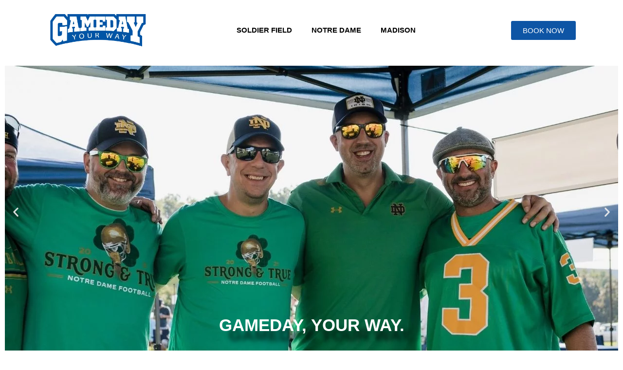

--- FILE ---
content_type: text/css; charset=utf-8
request_url: https://gamedayyourway.com/wp-content/uploads/elementor/css/post-6.css?ver=1757723205
body_size: 1111
content:
.elementor-kit-6{--e-global-color-primary:#0E2340;--e-global-color-secondary:#0E55A5;--e-global-color-text:#000000;--e-global-color-accent:#0E55A5;--e-global-color-8e3b9ca:#C99700;--e-global-color-72d9914:#C5050C;--e-global-color-03b65bf:#4E2A84;--e-global-color-b0ecd98:#E9522E;--e-global-color-b622bc0:#F6F5F6;--e-global-color-f5084de:#990000;--e-global-color-02ca6ce:#C8C8C8;--e-global-color-837bf62:#4E4F51;--e-global-color-853301c:#062340;--e-global-color-1eda427:#0B162A;--e-global-color-5135bc2:#FFFFFF;--e-global-typography-primary-font-family:"Lato";--e-global-typography-primary-font-weight:600;--e-global-typography-secondary-font-family:"Lato";--e-global-typography-secondary-font-weight:400;--e-global-typography-text-font-family:"Roboto";--e-global-typography-text-font-weight:400;--e-global-typography-accent-font-family:"Roboto";--e-global-typography-accent-font-weight:500;--e-global-typography-12fd738-font-family:"Alfa Slab One";font-family:var( --e-global-typography-primary-font-family ), Sans-serif;font-weight:var( --e-global-typography-primary-font-weight );}.elementor-kit-6 e-page-transition{background-color:#FFBC7D;}.elementor-kit-6 h1{font-family:"Alfa Slab One", Sans-serif;font-weight:400;text-transform:uppercase;}.elementor-kit-6 h2{font-family:"Alfa Slab One", Sans-serif;text-transform:uppercase;}.elementor-kit-6 h3{font-family:"Alfa Slab One", Sans-serif;text-transform:uppercase;}.elementor-kit-6 h4{font-family:"Alfa Slab One", Sans-serif;text-transform:uppercase;}.elementor-kit-6 h5{font-family:"Alfa Slab One", Sans-serif;text-transform:uppercase;}.elementor-kit-6 h6{font-family:"Alfa Slab One", Sans-serif;text-transform:uppercase;}.elementor-kit-6 button,.elementor-kit-6 input[type="button"],.elementor-kit-6 input[type="submit"],.elementor-kit-6 .elementor-button{font-family:"Lato", Sans-serif;font-weight:400;text-transform:uppercase;}.elementor-section.elementor-section-boxed > .elementor-container{max-width:1140px;}.e-con{--container-max-width:1140px;}.elementor-widget:not(:last-child){margin-block-end:20px;}.elementor-element{--widgets-spacing:20px 20px;--widgets-spacing-row:20px;--widgets-spacing-column:20px;}{}h1.entry-title{display:var(--page-title-display);}@media(max-width:1024px){.elementor-section.elementor-section-boxed > .elementor-container{max-width:1024px;}.e-con{--container-max-width:1024px;}}@media(max-width:767px){.elementor-section.elementor-section-boxed > .elementor-container{max-width:767px;}.e-con{--container-max-width:767px;}}/* Start custom CSS */@media screen and (max-width: 740px) {
    #main .ha-tabs>.ha-tabs__nav {
        display: block;
    }
    #main .ha-tabs>.ha-tabs__nav:before {
        content: "Choose Your Game and Ticket Type";
        text-align: center;
        display: block;
        color: black;
        font-weight: 700;
        font-size: 16px;
        margin-bottom: 10px;
        border-bottom: 1px solid #ccc;
        padding: 0px 0px 10px;
        line-height: 1;
    }
    
    #main .ha-tabs>.ha-tabs__nav .ha-tab__title {
        margin: 0px;
        padding: 10px;
        font-size: 16px;
    }
    #main .ha-tabs>.ha-tabs__nav .ha-tab__title .ha-tab__title-text br {
        display: none;
    }
    #main .ha-tabs__content > .ha-tab__title {
        display: none;
    }
}
/* Force-hide any horizontal (desktop) navs on small screens */
@media (max-width: 1024px) {
  /* Elementor desktop menu layouts */
  .elementor-nav-menu--layout-horizontal,
  /* Common theme desktop menus */
  .main-header .main-navigation,
  .site-header .main-navigation,
  .ast-desktop .main-header-bar .main-header-menu,
  .generatepress .main-navigation,
  .menu--desktop,
  .header__nav--desktop {
    display: none;
  }
}

/* Ensure the mobile menu/drawer sits on top of everything */
.elementor-menu-toggle,
.elementor-nav-menu--dropdown,
.elementor-nav-menu__container,
.elementor-motion-effects-element,
.mobile-menu,
.offcanvas,
.menu-overlay {
  position: relative;
  z-index: 9999;
}

/* Prevent hidden-on-mobile items from reappearing if a plugin clones headers */
@media (max-width: 1024px) {
  .elementor-hidden-tablet,
  .elementor-hidden-phone {
    display: none;
    visibility: hidden;
  }
}/* End custom CSS */

--- FILE ---
content_type: text/css; charset=utf-8
request_url: https://gamedayyourway.com/wp-content/uploads/elementor/css/post-1401.css?ver=1757723431
body_size: 1750
content:
.elementor-1401 .elementor-element.elementor-element-c0ef19c:not(.elementor-motion-effects-element-type-background), .elementor-1401 .elementor-element.elementor-element-c0ef19c > .elementor-motion-effects-container > .elementor-motion-effects-layer{background-color:#ffffff;}.elementor-1401 .elementor-element.elementor-element-c0ef19c > .elementor-container{max-width:1200px;}.elementor-1401 .elementor-element.elementor-element-c0ef19c{transition:background 0.3s, border 0.3s, border-radius 0.3s, box-shadow 0.3s;margin-top:0px;margin-bottom:0px;padding:15px 0px 15px 0px;}.elementor-1401 .elementor-element.elementor-element-c0ef19c > .elementor-background-overlay{transition:background 0.3s, border-radius 0.3s, opacity 0.3s;}.elementor-bc-flex-widget .elementor-1401 .elementor-element.elementor-element-70c5416.elementor-column .elementor-widget-wrap{align-items:center;}.elementor-1401 .elementor-element.elementor-element-70c5416.elementor-column.elementor-element[data-element_type="column"] > .elementor-widget-wrap.elementor-element-populated{align-content:center;align-items:center;}.elementor-1401 .elementor-element.elementor-element-70c5416 > .elementor-element-populated{padding:0px 0px 0px 18px;}.elementor-widget-image .widget-image-caption{color:var( --e-global-color-text );font-family:var( --e-global-typography-text-font-family ), Sans-serif;font-weight:var( --e-global-typography-text-font-weight );}.elementor-bc-flex-widget .elementor-1401 .elementor-element.elementor-element-93bed82.elementor-column .elementor-widget-wrap{align-items:center;}.elementor-1401 .elementor-element.elementor-element-93bed82.elementor-column.elementor-element[data-element_type="column"] > .elementor-widget-wrap.elementor-element-populated{align-content:center;align-items:center;}.elementor-1401 .elementor-element.elementor-element-93bed82 > .elementor-element-populated{padding:0px 0px 0px 0px;}.elementor-widget-nav-menu .elementor-nav-menu .elementor-item{font-family:var( --e-global-typography-primary-font-family ), Sans-serif;font-weight:var( --e-global-typography-primary-font-weight );}.elementor-widget-nav-menu .elementor-nav-menu--main .elementor-item{color:var( --e-global-color-text );fill:var( --e-global-color-text );}.elementor-widget-nav-menu .elementor-nav-menu--main .elementor-item:hover,
					.elementor-widget-nav-menu .elementor-nav-menu--main .elementor-item.elementor-item-active,
					.elementor-widget-nav-menu .elementor-nav-menu--main .elementor-item.highlighted,
					.elementor-widget-nav-menu .elementor-nav-menu--main .elementor-item:focus{color:var( --e-global-color-accent );fill:var( --e-global-color-accent );}.elementor-widget-nav-menu .elementor-nav-menu--main:not(.e--pointer-framed) .elementor-item:before,
					.elementor-widget-nav-menu .elementor-nav-menu--main:not(.e--pointer-framed) .elementor-item:after{background-color:var( --e-global-color-accent );}.elementor-widget-nav-menu .e--pointer-framed .elementor-item:before,
					.elementor-widget-nav-menu .e--pointer-framed .elementor-item:after{border-color:var( --e-global-color-accent );}.elementor-widget-nav-menu{--e-nav-menu-divider-color:var( --e-global-color-text );}.elementor-widget-nav-menu .elementor-nav-menu--dropdown .elementor-item, .elementor-widget-nav-menu .elementor-nav-menu--dropdown  .elementor-sub-item{font-family:var( --e-global-typography-accent-font-family ), Sans-serif;font-weight:var( --e-global-typography-accent-font-weight );}.elementor-1401 .elementor-element.elementor-element-0a850cd .elementor-menu-toggle{margin-left:auto;}.elementor-1401 .elementor-element.elementor-element-0a850cd .elementor-nav-menu .elementor-item{font-family:"Lato", Sans-serif;font-size:15px;font-weight:600;text-transform:uppercase;}.elementor-1401 .elementor-element.elementor-element-0a850cd .elementor-nav-menu--dropdown .elementor-item, .elementor-1401 .elementor-element.elementor-element-0a850cd .elementor-nav-menu--dropdown  .elementor-sub-item{font-family:"Lato", Sans-serif;font-size:16px;font-weight:400;text-transform:uppercase;}.elementor-bc-flex-widget .elementor-1401 .elementor-element.elementor-element-11b4df1.elementor-column .elementor-widget-wrap{align-items:center;}.elementor-1401 .elementor-element.elementor-element-11b4df1.elementor-column.elementor-element[data-element_type="column"] > .elementor-widget-wrap.elementor-element-populated{align-content:center;align-items:center;}.elementor-1401 .elementor-element.elementor-element-11b4df1 > .elementor-element-populated{padding:0px 0px 0px 0px;}.elementor-widget-button .elementor-button{background-color:var( --e-global-color-accent );font-family:var( --e-global-typography-accent-font-family ), Sans-serif;font-weight:var( --e-global-typography-accent-font-weight );}.elementor-1401 .elementor-element.elementor-element-4260e0b .elementor-button{background-color:#0E55A5;font-family:"Lato", Sans-serif;font-weight:500;text-transform:uppercase;}.elementor-1401 .elementor-element.elementor-element-8032031:not(.elementor-motion-effects-element-type-background), .elementor-1401 .elementor-element.elementor-element-8032031 > .elementor-motion-effects-container > .elementor-motion-effects-layer{background-color:#FFFFFF;}.elementor-1401 .elementor-element.elementor-element-8032031{transition:background 0.3s, border 0.3s, border-radius 0.3s, box-shadow 0.3s;}.elementor-1401 .elementor-element.elementor-element-8032031 > .elementor-background-overlay{transition:background 0.3s, border-radius 0.3s, opacity 0.3s;}.elementor-widget-slides .elementor-slide-heading{font-family:var( --e-global-typography-primary-font-family ), Sans-serif;font-weight:var( --e-global-typography-primary-font-weight );}.elementor-widget-slides .elementor-slide-description{font-family:var( --e-global-typography-secondary-font-family ), Sans-serif;font-weight:var( --e-global-typography-secondary-font-weight );}.elementor-widget-slides .elementor-slide-button{font-family:var( --e-global-typography-accent-font-family ), Sans-serif;font-weight:var( --e-global-typography-accent-font-weight );}.elementor-1401 .elementor-element.elementor-element-47023b6 .elementor-repeater-item-4df1e8a .swiper-slide-bg{background-color:var( --e-global-color-primary );background-image:url(https://gamedayyourway.com/wp-content/uploads/2022/03/Gameday_Notre-Dame_Header1.jpg);background-size:cover;}.elementor-1401 .elementor-element.elementor-element-47023b6 .elementor-repeater-item-4df1e8a .swiper-slide-inner{align-items:flex-end;}.elementor-1401 .elementor-element.elementor-element-47023b6 .elementor-repeater-item-4df1e8a .swiper-slide-contents{text-shadow:20px 20px 10px rgba(3, 3, 3, 0.73);}.elementor-1401 .elementor-element.elementor-element-47023b6 .elementor-repeater-item-cc014b3 .swiper-slide-bg{background-color:var( --e-global-color-primary );background-image:url(https://gamedayyourway.com/wp-content/uploads/2022/03/Gameday_Slider_Irish-Express_NC.png);background-size:cover;}.elementor-1401 .elementor-element.elementor-element-47023b6 .elementor-repeater-item-cc014b3 .swiper-slide-inner{align-items:flex-end;}.elementor-1401 .elementor-element.elementor-element-47023b6 .elementor-repeater-item-cc014b3 .swiper-slide-contents{text-shadow:10px 10px 20px rgba(3, 3, 3, 0.73);}.elementor-1401 .elementor-element.elementor-element-47023b6 .elementor-repeater-item-6552a60 .swiper-slide-bg{background-color:var( --e-global-color-primary );background-image:url(https://gamedayyourway.com/wp-content/uploads/2022/03/Gameday_Notre-Dame_Header2.jpg);background-size:cover;}.elementor-1401 .elementor-element.elementor-element-47023b6 .elementor-repeater-item-6552a60 .swiper-slide-inner{align-items:flex-end;}.elementor-1401 .elementor-element.elementor-element-47023b6 .elementor-repeater-item-6552a60 .swiper-slide-contents{text-shadow:10px 10px 20px rgba(3, 3, 3, 0.73);}.elementor-1401 .elementor-element.elementor-element-47023b6 .elementor-repeater-item-d5171e9 .swiper-slide-bg{background-color:var( --e-global-color-primary );background-image:url(https://gamedayyourway.com/wp-content/uploads/2022/03/Gameday_Notre-Dame_Header6.jpg);background-size:cover;}.elementor-1401 .elementor-element.elementor-element-47023b6 .elementor-repeater-item-d5171e9 .swiper-slide-inner{align-items:flex-end;}.elementor-1401 .elementor-element.elementor-element-47023b6 .elementor-repeater-item-d5171e9 .swiper-slide-contents{text-shadow:10px 10px 20px rgba(3, 3, 3, 0.73);}.elementor-1401 .elementor-element.elementor-element-47023b6 .elementor-repeater-item-08fdaea .swiper-slide-bg{background-color:var( --e-global-color-primary );background-image:url(https://gamedayyourway.com/wp-content/uploads/2022/03/Gameday_Notre-Dame_Header3.jpg);background-size:cover;}.elementor-1401 .elementor-element.elementor-element-47023b6 .elementor-repeater-item-08fdaea .swiper-slide-inner{align-items:flex-end;}.elementor-1401 .elementor-element.elementor-element-47023b6 .elementor-repeater-item-08fdaea .swiper-slide-contents{text-shadow:10px 10px 20px rgba(3, 3, 3, 0.73);}.elementor-1401 .elementor-element.elementor-element-47023b6 .elementor-repeater-item-a15d054 .swiper-slide-bg{background-color:var( --e-global-color-primary );background-image:url(https://gamedayyourway.com/wp-content/uploads/2022/03/Gameday_Catering3.png);background-size:cover;}.elementor-1401 .elementor-element.elementor-element-47023b6 .elementor-repeater-item-a15d054 .swiper-slide-inner{align-items:flex-end;}.elementor-1401 .elementor-element.elementor-element-47023b6 .elementor-repeater-item-a15d054 .swiper-slide-contents{text-shadow:10px 10px 20px rgba(3, 3, 3, 0.73);}.elementor-1401 .elementor-element.elementor-element-47023b6 .elementor-repeater-item-5de523e .swiper-slide-bg{background-color:var( --e-global-color-primary );background-image:url(https://gamedayyourway.com/wp-content/uploads/2022/03/Gameday_Notre-Dame_Header4.jpg);background-size:cover;}.elementor-1401 .elementor-element.elementor-element-47023b6 .elementor-repeater-item-5de523e .swiper-slide-inner{align-items:flex-end;}.elementor-1401 .elementor-element.elementor-element-47023b6 .elementor-repeater-item-5de523e .swiper-slide-contents{text-shadow:10px 10px 20px rgba(3, 3, 3, 0.73);}.elementor-1401 .elementor-element.elementor-element-47023b6 .swiper-slide{transition-duration:calc(5000ms*1.2);height:600px;}.elementor-1401 .elementor-element.elementor-element-47023b6 .swiper-slide-contents{max-width:66%;}.elementor-1401 .elementor-element.elementor-element-47023b6 .swiper-slide-inner{text-align:center;}.elementor-1401 .elementor-element.elementor-element-5cbb592:not(.elementor-motion-effects-element-type-background), .elementor-1401 .elementor-element.elementor-element-5cbb592 > .elementor-motion-effects-container > .elementor-motion-effects-layer{background-color:#0E55A5;}.elementor-1401 .elementor-element.elementor-element-5cbb592 > .elementor-container{max-width:1143px;}.elementor-1401 .elementor-element.elementor-element-5cbb592{transition:background 0.3s, border 0.3s, border-radius 0.3s, box-shadow 0.3s;}.elementor-1401 .elementor-element.elementor-element-5cbb592 > .elementor-background-overlay{transition:background 0.3s, border-radius 0.3s, opacity 0.3s;}.elementor-widget-heading .elementor-heading-title{font-family:var( --e-global-typography-primary-font-family ), Sans-serif;font-weight:var( --e-global-typography-primary-font-weight );color:var( --e-global-color-primary );}.elementor-1401 .elementor-element.elementor-element-55da995{text-align:center;}.elementor-1401 .elementor-element.elementor-element-55da995 .elementor-heading-title{font-family:"Lato", Sans-serif;font-weight:600;color:#FFFFFF;}.elementor-widget-text-editor{font-family:var( --e-global-typography-text-font-family ), Sans-serif;font-weight:var( --e-global-typography-text-font-weight );color:var( --e-global-color-text );}.elementor-widget-text-editor.elementor-drop-cap-view-stacked .elementor-drop-cap{background-color:var( --e-global-color-primary );}.elementor-widget-text-editor.elementor-drop-cap-view-framed .elementor-drop-cap, .elementor-widget-text-editor.elementor-drop-cap-view-default .elementor-drop-cap{color:var( --e-global-color-primary );border-color:var( --e-global-color-primary );}.elementor-1401 .elementor-element.elementor-element-1ba26c3{text-align:center;color:#FFFFFF;}.elementor-1401 .elementor-element.elementor-element-1b25067 > .elementor-container > .elementor-column > .elementor-widget-wrap{align-content:center;align-items:center;}.elementor-1401 .elementor-element.elementor-element-1b25067{transition:background 0.3s, border 0.3s, border-radius 0.3s, box-shadow 0.3s;}.elementor-1401 .elementor-element.elementor-element-1b25067 > .elementor-background-overlay{transition:background 0.3s, border-radius 0.3s, opacity 0.3s;}.elementor-1401 .elementor-element.elementor-element-7c961ec .elementor-heading-title{font-family:"Lato", Sans-serif;font-weight:600;color:#FFFFFF;}.elementor-1401 .elementor-element.elementor-element-399b7e8{color:#FFFFFF;}.elementor-1401 .elementor-element.elementor-element-22dea60 > .elementor-container > .elementor-column > .elementor-widget-wrap{align-content:center;align-items:center;}.elementor-1401 .elementor-element.elementor-element-22dea60{transition:background 0.3s, border 0.3s, border-radius 0.3s, box-shadow 0.3s;}.elementor-1401 .elementor-element.elementor-element-22dea60 > .elementor-background-overlay{transition:background 0.3s, border-radius 0.3s, opacity 0.3s;}.elementor-1401 .elementor-element.elementor-element-42b5c67 .elementor-heading-title{font-family:"Lato", Sans-serif;font-weight:600;color:#FFFFFF;}.elementor-1401 .elementor-element.elementor-element-cfb059a{color:#FFFFFF;}.elementor-bc-flex-widget .elementor-1401 .elementor-element.elementor-element-cd74bcc.elementor-column .elementor-widget-wrap{align-items:center;}.elementor-1401 .elementor-element.elementor-element-cd74bcc.elementor-column.elementor-element[data-element_type="column"] > .elementor-widget-wrap.elementor-element-populated{align-content:center;align-items:center;}.elementor-1401 .elementor-element.elementor-element-cd74bcc.elementor-column > .elementor-widget-wrap{justify-content:center;}.elementor-1401 .elementor-element.elementor-element-40147d3{text-align:center;}.elementor-1401 .elementor-element.elementor-element-de53648{text-align:center;}.elementor-bc-flex-widget .elementor-1401 .elementor-element.elementor-element-8714627.elementor-column .elementor-widget-wrap{align-items:center;}.elementor-1401 .elementor-element.elementor-element-8714627.elementor-column.elementor-element[data-element_type="column"] > .elementor-widget-wrap.elementor-element-populated{align-content:center;align-items:center;}.elementor-1401 .elementor-element.elementor-element-d4752ed{text-align:center;}.elementor-1401 .elementor-element.elementor-element-7fd2631{text-align:center;}.elementor-1401 .elementor-element.elementor-element-d864b69 > .elementor-container > .elementor-column > .elementor-widget-wrap{align-content:center;align-items:center;}.elementor-1401 .elementor-element.elementor-element-d864b69{transition:background 0.3s, border 0.3s, border-radius 0.3s, box-shadow 0.3s;}.elementor-1401 .elementor-element.elementor-element-d864b69 > .elementor-background-overlay{transition:background 0.3s, border-radius 0.3s, opacity 0.3s;}.elementor-1401 .elementor-element.elementor-element-27ef7d3 .elementor-heading-title{font-family:"Lato", Sans-serif;font-weight:600;color:#FFFFFF;}.elementor-1401 .elementor-element.elementor-element-7972cc7{color:#FFFFFF;}.elementor-bc-flex-widget .elementor-1401 .elementor-element.elementor-element-8a4c0d1.elementor-column .elementor-widget-wrap{align-items:center;}.elementor-1401 .elementor-element.elementor-element-8a4c0d1.elementor-column.elementor-element[data-element_type="column"] > .elementor-widget-wrap.elementor-element-populated{align-content:center;align-items:center;}.elementor-1401 .elementor-element.elementor-element-8a4c0d1.elementor-column > .elementor-widget-wrap{justify-content:center;}.elementor-1401 .elementor-element.elementor-element-1c1cd19{text-align:center;}.elementor-1401 .elementor-element.elementor-element-f3129ac{text-align:center;}.elementor-bc-flex-widget .elementor-1401 .elementor-element.elementor-element-813572d.elementor-column .elementor-widget-wrap{align-items:center;}.elementor-1401 .elementor-element.elementor-element-813572d.elementor-column.elementor-element[data-element_type="column"] > .elementor-widget-wrap.elementor-element-populated{align-content:center;align-items:center;}.elementor-1401 .elementor-element.elementor-element-cbdd757{text-align:center;}.elementor-1401 .elementor-element.elementor-element-76525c7{text-align:center;}.elementor-1401 .elementor-element.elementor-element-1d3e70f{margin-top:3%;margin-bottom:3%;}.elementor-1401 .elementor-element.elementor-element-445b9e5{text-align:center;}.elementor-1401 .elementor-element.elementor-element-445b9e5 .elementor-heading-title{font-family:"Lato", Sans-serif;font-weight:600;color:var( --e-global-color-secondary );}.elementor-1401 .elementor-element.elementor-element-062b95e .elementor-nav-menu .elementor-item{font-family:"Lato", Sans-serif;font-size:15px;font-weight:600;text-transform:uppercase;}.elementor-1401 .elementor-element.elementor-element-062b95e .elementor-nav-menu--dropdown .elementor-item, .elementor-1401 .elementor-element.elementor-element-062b95e .elementor-nav-menu--dropdown  .elementor-sub-item{font-family:"Lato", Sans-serif;font-size:16px;font-weight:400;text-transform:uppercase;}@media(min-width:768px){.elementor-1401 .elementor-element.elementor-element-70c5416{width:19.949%;}.elementor-1401 .elementor-element.elementor-element-93bed82{width:65.44%;}.elementor-1401 .elementor-element.elementor-element-11b4df1{width:14.275%;}}@media(max-width:1024px) and (min-width:768px){.elementor-1401 .elementor-element.elementor-element-70c5416{width:50%;}.elementor-1401 .elementor-element.elementor-element-93bed82{width:15%;}.elementor-1401 .elementor-element.elementor-element-11b4df1{width:35%;}}@media(max-width:1024px){.elementor-1401 .elementor-element.elementor-element-c0ef19c{padding:20px 15px 20px 15px;}.elementor-1401 .elementor-element.elementor-element-70c5416 > .elementor-element-populated{padding:0px 0px 0px 0px;}.elementor-1401 .elementor-element.elementor-element-f503d08 img{width:55%;}.elementor-1401 .elementor-element.elementor-element-93bed82 > .elementor-element-populated{padding:0px 0px 0px 0px;}.elementor-1401 .elementor-element.elementor-element-11b4df1 > .elementor-element-populated{padding:0px 0px 0px 0px;}}@media(max-width:767px){.elementor-1401 .elementor-element.elementor-element-70c5416{width:50%;}.elementor-1401 .elementor-element.elementor-element-f503d08 img{width:100%;}.elementor-1401 .elementor-element.elementor-element-93bed82{width:50%;}.elementor-1401 .elementor-element.elementor-element-0a850cd{--nav-menu-icon-size:31px;}.elementor-1401 .elementor-element.elementor-element-11b4df1{width:55%;}}

--- FILE ---
content_type: text/css; charset=utf-8
request_url: https://gamedayyourway.com/wp-content/uploads/elementor/css/post-168.css?ver=1757723206
body_size: 1838
content:
.elementor-168 .elementor-element.elementor-element-1649d04f:not(.elementor-motion-effects-element-type-background), .elementor-168 .elementor-element.elementor-element-1649d04f > .elementor-motion-effects-container > .elementor-motion-effects-layer{background-color:#0655A5;}.elementor-168 .elementor-element.elementor-element-1649d04f{transition:background 0.3s, border 0.3s, border-radius 0.3s, box-shadow 0.3s;padding:70px 0px 70px 0px;}.elementor-168 .elementor-element.elementor-element-1649d04f > .elementor-background-overlay{transition:background 0.3s, border-radius 0.3s, opacity 0.3s;}.elementor-168 .elementor-element.elementor-element-2fe33de0.elementor-column > .elementor-widget-wrap{justify-content:center;}.elementor-168 .elementor-element.elementor-element-2fe33de0 > .elementor-element-populated{margin:0px 0px 0px 0px;--e-column-margin-right:0px;--e-column-margin-left:0px;}.elementor-widget-image .widget-image-caption{color:var( --e-global-color-text );font-family:var( --e-global-typography-text-font-family ), Sans-serif;font-weight:var( --e-global-typography-text-font-weight );}.elementor-168 .elementor-element.elementor-element-bc5c761 img{width:100%;}.elementor-168 .elementor-element.elementor-element-43895512{--grid-template-columns:repeat(0, auto);--icon-size:15px;--grid-column-gap:9px;--grid-row-gap:0px;}.elementor-168 .elementor-element.elementor-element-43895512 .elementor-widget-container{text-align:center;}.elementor-168 .elementor-element.elementor-element-43895512 > .elementor-widget-container{padding:20px 0px 0px 0px;}.elementor-168 .elementor-element.elementor-element-43895512 .elementor-social-icon{background-color:rgba(255,255,255,0.21);--icon-padding:0.6em;}.elementor-168 .elementor-element.elementor-element-43895512 .elementor-social-icon i{color:#ffffff;}.elementor-168 .elementor-element.elementor-element-43895512 .elementor-social-icon svg{fill:#ffffff;}.elementor-168 .elementor-element.elementor-element-43895512 .elementor-social-icon:hover{background-color:#ffffff;}.elementor-168 .elementor-element.elementor-element-43895512 .elementor-social-icon:hover i{color:#001c38;}.elementor-168 .elementor-element.elementor-element-43895512 .elementor-social-icon:hover svg{fill:#001c38;}.elementor-bc-flex-widget .elementor-168 .elementor-element.elementor-element-3682a99.elementor-column .elementor-widget-wrap{align-items:flex-start;}.elementor-168 .elementor-element.elementor-element-3682a99.elementor-column.elementor-element[data-element_type="column"] > .elementor-widget-wrap.elementor-element-populated{align-content:flex-start;align-items:flex-start;}.elementor-widget-heading .elementor-heading-title{font-family:var( --e-global-typography-primary-font-family ), Sans-serif;font-weight:var( --e-global-typography-primary-font-weight );color:var( --e-global-color-primary );}.elementor-168 .elementor-element.elementor-element-729bdf4{text-align:left;}.elementor-168 .elementor-element.elementor-element-729bdf4 .elementor-heading-title{font-family:"Alfa Slab One", Sans-serif;font-weight:300;color:#ffffff;}.elementor-widget-icon-list .elementor-icon-list-item:not(:last-child):after{border-color:var( --e-global-color-text );}.elementor-widget-icon-list .elementor-icon-list-icon i{color:var( --e-global-color-primary );}.elementor-widget-icon-list .elementor-icon-list-icon svg{fill:var( --e-global-color-primary );}.elementor-widget-icon-list .elementor-icon-list-item > .elementor-icon-list-text, .elementor-widget-icon-list .elementor-icon-list-item > a{font-family:var( --e-global-typography-text-font-family ), Sans-serif;font-weight:var( --e-global-typography-text-font-weight );}.elementor-widget-icon-list .elementor-icon-list-text{color:var( --e-global-color-secondary );}.elementor-168 .elementor-element.elementor-element-486069d .elementor-icon-list-items:not(.elementor-inline-items) .elementor-icon-list-item:not(:last-child){padding-bottom:calc(6px/2);}.elementor-168 .elementor-element.elementor-element-486069d .elementor-icon-list-items:not(.elementor-inline-items) .elementor-icon-list-item:not(:first-child){margin-top:calc(6px/2);}.elementor-168 .elementor-element.elementor-element-486069d .elementor-icon-list-items.elementor-inline-items .elementor-icon-list-item{margin-right:calc(6px/2);margin-left:calc(6px/2);}.elementor-168 .elementor-element.elementor-element-486069d .elementor-icon-list-items.elementor-inline-items{margin-right:calc(-6px/2);margin-left:calc(-6px/2);}body.rtl .elementor-168 .elementor-element.elementor-element-486069d .elementor-icon-list-items.elementor-inline-items .elementor-icon-list-item:after{left:calc(-6px/2);}body:not(.rtl) .elementor-168 .elementor-element.elementor-element-486069d .elementor-icon-list-items.elementor-inline-items .elementor-icon-list-item:after{right:calc(-6px/2);}.elementor-168 .elementor-element.elementor-element-486069d .elementor-icon-list-icon i{color:#FFFFFF;transition:color 0.3s;}.elementor-168 .elementor-element.elementor-element-486069d .elementor-icon-list-icon svg{fill:#FFFFFF;transition:fill 0.3s;}.elementor-168 .elementor-element.elementor-element-486069d{--e-icon-list-icon-size:30px;--icon-vertical-offset:0px;}.elementor-168 .elementor-element.elementor-element-486069d .elementor-icon-list-item > .elementor-icon-list-text, .elementor-168 .elementor-element.elementor-element-486069d .elementor-icon-list-item > a{font-family:"Lato", Sans-serif;font-size:16px;font-weight:400;}.elementor-168 .elementor-element.elementor-element-486069d .elementor-icon-list-text{color:#FFFFFF;transition:color 0.3s;}.elementor-bc-flex-widget .elementor-168 .elementor-element.elementor-element-41f89089.elementor-column .elementor-widget-wrap{align-items:flex-start;}.elementor-168 .elementor-element.elementor-element-41f89089.elementor-column.elementor-element[data-element_type="column"] > .elementor-widget-wrap.elementor-element-populated{align-content:flex-start;align-items:flex-start;}.elementor-168 .elementor-element.elementor-element-b28b3ce{text-align:left;}.elementor-168 .elementor-element.elementor-element-b28b3ce .elementor-heading-title{font-family:"Alfa Slab One", Sans-serif;font-weight:300;color:#ffffff;}.elementor-widget-nav-menu .elementor-nav-menu .elementor-item{font-family:var( --e-global-typography-primary-font-family ), Sans-serif;font-weight:var( --e-global-typography-primary-font-weight );}.elementor-widget-nav-menu .elementor-nav-menu--main .elementor-item{color:var( --e-global-color-text );fill:var( --e-global-color-text );}.elementor-widget-nav-menu .elementor-nav-menu--main .elementor-item:hover,
					.elementor-widget-nav-menu .elementor-nav-menu--main .elementor-item.elementor-item-active,
					.elementor-widget-nav-menu .elementor-nav-menu--main .elementor-item.highlighted,
					.elementor-widget-nav-menu .elementor-nav-menu--main .elementor-item:focus{color:var( --e-global-color-accent );fill:var( --e-global-color-accent );}.elementor-widget-nav-menu .elementor-nav-menu--main:not(.e--pointer-framed) .elementor-item:before,
					.elementor-widget-nav-menu .elementor-nav-menu--main:not(.e--pointer-framed) .elementor-item:after{background-color:var( --e-global-color-accent );}.elementor-widget-nav-menu .e--pointer-framed .elementor-item:before,
					.elementor-widget-nav-menu .e--pointer-framed .elementor-item:after{border-color:var( --e-global-color-accent );}.elementor-widget-nav-menu{--e-nav-menu-divider-color:var( --e-global-color-text );}.elementor-widget-nav-menu .elementor-nav-menu--dropdown .elementor-item, .elementor-widget-nav-menu .elementor-nav-menu--dropdown  .elementor-sub-item{font-family:var( --e-global-typography-accent-font-family ), Sans-serif;font-weight:var( --e-global-typography-accent-font-weight );}.elementor-168 .elementor-element.elementor-element-774ca1f .elementor-nav-menu .elementor-item{font-family:"Roboto", Sans-serif;font-weight:400;}.elementor-168 .elementor-element.elementor-element-774ca1f .elementor-nav-menu--main .elementor-item{color:#FFFFFF;fill:#FFFFFF;padding-top:3px;padding-bottom:3px;}.elementor-168 .elementor-element.elementor-element-774ca1f .elementor-nav-menu--main .elementor-item:hover,
					.elementor-168 .elementor-element.elementor-element-774ca1f .elementor-nav-menu--main .elementor-item.elementor-item-active,
					.elementor-168 .elementor-element.elementor-element-774ca1f .elementor-nav-menu--main .elementor-item.highlighted,
					.elementor-168 .elementor-element.elementor-element-774ca1f .elementor-nav-menu--main .elementor-item:focus{color:var( --e-global-color-02ca6ce );fill:var( --e-global-color-02ca6ce );}.elementor-168 .elementor-element.elementor-element-774ca1f .elementor-nav-menu--main:not(.e--pointer-framed) .elementor-item:before,
					.elementor-168 .elementor-element.elementor-element-774ca1f .elementor-nav-menu--main:not(.e--pointer-framed) .elementor-item:after{background-color:#0E55A500;}.elementor-168 .elementor-element.elementor-element-774ca1f .e--pointer-framed .elementor-item:before,
					.elementor-168 .elementor-element.elementor-element-774ca1f .e--pointer-framed .elementor-item:after{border-color:#0E55A500;}.elementor-bc-flex-widget .elementor-168 .elementor-element.elementor-element-30ded0a.elementor-column .elementor-widget-wrap{align-items:flex-start;}.elementor-168 .elementor-element.elementor-element-30ded0a.elementor-column.elementor-element[data-element_type="column"] > .elementor-widget-wrap.elementor-element-populated{align-content:flex-start;align-items:flex-start;}.elementor-168 .elementor-element.elementor-element-61e683f0{text-align:left;}.elementor-168 .elementor-element.elementor-element-61e683f0 .elementor-heading-title{font-family:"Alfa Slab One", Sans-serif;font-weight:300;color:#ffffff;}.elementor-168 .elementor-element.elementor-element-5d627bb .elementor-nav-menu .elementor-item{font-family:"Roboto", Sans-serif;font-weight:400;}.elementor-168 .elementor-element.elementor-element-5d627bb .elementor-nav-menu--main .elementor-item{color:#FFFFFF;fill:#FFFFFF;padding-top:3px;padding-bottom:3px;}.elementor-168 .elementor-element.elementor-element-5d627bb .elementor-nav-menu--main .elementor-item:hover,
					.elementor-168 .elementor-element.elementor-element-5d627bb .elementor-nav-menu--main .elementor-item.elementor-item-active,
					.elementor-168 .elementor-element.elementor-element-5d627bb .elementor-nav-menu--main .elementor-item.highlighted,
					.elementor-168 .elementor-element.elementor-element-5d627bb .elementor-nav-menu--main .elementor-item:focus{color:var( --e-global-color-02ca6ce );fill:var( --e-global-color-02ca6ce );}.elementor-168 .elementor-element.elementor-element-5d627bb .elementor-nav-menu--main:not(.e--pointer-framed) .elementor-item:before,
					.elementor-168 .elementor-element.elementor-element-5d627bb .elementor-nav-menu--main:not(.e--pointer-framed) .elementor-item:after{background-color:#0E55A500;}.elementor-168 .elementor-element.elementor-element-5d627bb .e--pointer-framed .elementor-item:before,
					.elementor-168 .elementor-element.elementor-element-5d627bb .e--pointer-framed .elementor-item:after{border-color:#0E55A500;}.elementor-168 .elementor-element.elementor-element-411f83f6 > .elementor-container > .elementor-column > .elementor-widget-wrap{align-content:center;align-items:center;}.elementor-168 .elementor-element.elementor-element-411f83f6:not(.elementor-motion-effects-element-type-background), .elementor-168 .elementor-element.elementor-element-411f83f6 > .elementor-motion-effects-container > .elementor-motion-effects-layer{background-color:#0655A5;}.elementor-168 .elementor-element.elementor-element-411f83f6 > .elementor-container{min-height:50px;}.elementor-168 .elementor-element.elementor-element-411f83f6{border-style:solid;border-width:1px 0px 0px 0px;border-color:rgba(255,255,255,0.19);transition:background 0.3s, border 0.3s, border-radius 0.3s, box-shadow 0.3s;}.elementor-168 .elementor-element.elementor-element-411f83f6 > .elementor-background-overlay{transition:background 0.3s, border-radius 0.3s, opacity 0.3s;}.elementor-168 .elementor-element.elementor-element-186ccaee{text-align:left;}.elementor-168 .elementor-element.elementor-element-186ccaee .elementor-heading-title{font-size:12px;font-weight:300;color:#adadad;}.elementor-168 .elementor-element.elementor-element-f52c332 .elementor-heading-title{font-family:"Roboto", Sans-serif;font-size:13px;font-weight:400;color:#FFFFFF;}.elementor-168:not(.elementor-motion-effects-element-type-background), .elementor-168 > .elementor-motion-effects-container > .elementor-motion-effects-layer{background-color:#000000;}.elementor-theme-builder-content-area{height:400px;}.elementor-location-header:before, .elementor-location-footer:before{content:"";display:table;clear:both;}@media(max-width:1024px){.elementor-168 .elementor-element.elementor-element-1649d04f{padding:50px 20px 50px 20px;}.elementor-168 .elementor-element.elementor-element-2fe33de0 > .elementor-element-populated{margin:0% 15% 0% 0%;--e-column-margin-right:15%;--e-column-margin-left:0%;}.elementor-168 .elementor-element.elementor-element-43895512{--icon-size:10px;}.elementor-168 .elementor-element.elementor-element-729bdf4 .elementor-heading-title{font-size:16px;}.elementor-168 .elementor-element.elementor-element-486069d{--e-icon-list-icon-size:23px;}.elementor-168 .elementor-element.elementor-element-486069d .elementor-icon-list-item > .elementor-icon-list-text, .elementor-168 .elementor-element.elementor-element-486069d .elementor-icon-list-item > a{font-size:10px;}.elementor-168 .elementor-element.elementor-element-b28b3ce{text-align:center;}.elementor-168 .elementor-element.elementor-element-b28b3ce .elementor-heading-title{font-size:16px;}.elementor-168 .elementor-element.elementor-element-774ca1f .elementor-nav-menu .elementor-item{font-size:11px;}.elementor-168 .elementor-element.elementor-element-30ded0a > .elementor-element-populated{margin:0px 0px 0px 0px;--e-column-margin-right:0px;--e-column-margin-left:0px;}.elementor-168 .elementor-element.elementor-element-61e683f0{text-align:center;}.elementor-168 .elementor-element.elementor-element-61e683f0 .elementor-heading-title{font-size:16px;}.elementor-168 .elementor-element.elementor-element-5d627bb .elementor-nav-menu .elementor-item{font-size:11px;}.elementor-168 .elementor-element.elementor-element-411f83f6{padding:10px 20px 10px 20px;}}@media(max-width:767px){.elementor-168 .elementor-element.elementor-element-1649d04f{padding:35px 20px 35px 20px;}.elementor-168 .elementor-element.elementor-element-2fe33de0 > .elementor-element-populated{margin:0px 0px 50px 0px;--e-column-margin-right:0px;--e-column-margin-left:0px;padding:0px 0px 0px 0px;}.elementor-168 .elementor-element.elementor-element-43895512 .elementor-widget-container{text-align:left;}.elementor-168 .elementor-element.elementor-element-3682a99{width:100%;}.elementor-168 .elementor-element.elementor-element-3682a99 > .elementor-element-populated{padding:0px 0px 0px 0px;}.elementor-168 .elementor-element.elementor-element-729bdf4{text-align:left;}.elementor-168 .elementor-element.elementor-element-486069d .elementor-icon-list-item > .elementor-icon-list-text, .elementor-168 .elementor-element.elementor-element-486069d .elementor-icon-list-item > a{font-size:16px;}.elementor-168 .elementor-element.elementor-element-41f89089{width:100%;}.elementor-168 .elementor-element.elementor-element-41f89089 > .elementor-element-populated{padding:12px 0px 0px 0px;}.elementor-168 .elementor-element.elementor-element-b28b3ce{text-align:left;}.elementor-168 .elementor-element.elementor-element-774ca1f .elementor-nav-menu .elementor-item{font-size:16px;}.elementor-168 .elementor-element.elementor-element-30ded0a{width:100%;}.elementor-168 .elementor-element.elementor-element-30ded0a > .elementor-element-populated{padding:12px 0px 0px 0px;}.elementor-168 .elementor-element.elementor-element-61e683f0{text-align:left;}.elementor-168 .elementor-element.elementor-element-5d627bb .elementor-nav-menu .elementor-item{font-size:16px;}.elementor-168 .elementor-element.elementor-element-411f83f6{padding:30px 20px 20px 20px;}.elementor-168 .elementor-element.elementor-element-6109d7b6 > .elementor-element-populated{margin:0px 0px 0px 0px;--e-column-margin-right:0px;--e-column-margin-left:0px;padding:0px 0px 0px 0px;}.elementor-168 .elementor-element.elementor-element-186ccaee{text-align:center;}.elementor-168 .elementor-element.elementor-element-f52c332{text-align:center;}}@media(min-width:768px){.elementor-168 .elementor-element.elementor-element-2fe33de0{width:25%;}.elementor-168 .elementor-element.elementor-element-3682a99{width:25%;}.elementor-168 .elementor-element.elementor-element-41f89089{width:25%;}.elementor-168 .elementor-element.elementor-element-30ded0a{width:25%;}}@media(max-width:1024px) and (min-width:768px){.elementor-168 .elementor-element.elementor-element-2fe33de0{width:35%;}.elementor-168 .elementor-element.elementor-element-3682a99{width:20%;}.elementor-168 .elementor-element.elementor-element-41f89089{width:20%;}.elementor-168 .elementor-element.elementor-element-30ded0a{width:20%;}}/* Start custom CSS for nav-menu, class: .elementor-element-774ca1f */.elementor-168 .elementor-element.elementor-element-774ca1f .elementor-nav-menu--dropdown {
    display: none;
}/* End custom CSS */
/* Start custom CSS for nav-menu, class: .elementor-element-5d627bb */.elementor-168 .elementor-element.elementor-element-5d627bb .elementor-nav-menu--dropdown {
    display: none;
}/* End custom CSS */

--- FILE ---
content_type: text/css; charset=utf-8
request_url: https://gamedayyourway.com/wp-content/uploads/elementor/css/post-16357.css?ver=1763500992
body_size: 172
content:
#elementor-popup-modal-16357 .dialog-widget-content{animation-duration:1s;background-color:#FFFFFF;}#elementor-popup-modal-16357{background-color:rgba(0, 0, 0, 0.4);justify-content:center;align-items:center;pointer-events:all;}#elementor-popup-modal-16357 .dialog-message{width:51vw;height:auto;padding:5% 0% 5% 0%;}#elementor-popup-modal-16357 .dialog-close-button{display:flex;top:15px;font-size:20px;}body:not(.rtl) #elementor-popup-modal-16357 .dialog-close-button{right:15px;}body.rtl #elementor-popup-modal-16357 .dialog-close-button{left:15px;}#elementor-popup-modal-16357 .dialog-close-button i{color:#000000;}#elementor-popup-modal-16357 .dialog-close-button svg{fill:#000000;}#elementor-popup-modal-16357 .dialog-close-button:hover i{color:#0E4BD5;}@media(max-width:1024px){#elementor-popup-modal-16357 .dialog-message{width:90vw;padding:10% 0% 10% 0%;}}@media(max-width:767px){#elementor-popup-modal-16357{align-items:center;}}

--- FILE ---
content_type: text/css; charset=utf-8
request_url: https://gamedayyourway.com/wp-content/uploads/elementor/css/post-13792.css?ver=1757723206
body_size: 357
content:
.elementor-13792 .elementor-element.elementor-element-441e6dbf:not(.elementor-motion-effects-element-type-background), .elementor-13792 .elementor-element.elementor-element-441e6dbf > .elementor-motion-effects-container > .elementor-motion-effects-layer{background-color:#F3F6FC;}.elementor-13792 .elementor-element.elementor-element-441e6dbf, .elementor-13792 .elementor-element.elementor-element-441e6dbf > .elementor-background-overlay{border-radius:27px 27px 27px 27px;}.elementor-13792 .elementor-element.elementor-element-441e6dbf{transition:background 0.3s, border 0.3s, border-radius 0.3s, box-shadow 0.3s;margin-top:-10px;margin-bottom:-10px;padding:0% 0% 0% 0%;}.elementor-13792 .elementor-element.elementor-element-441e6dbf > .elementor-background-overlay{transition:background 0.3s, border-radius 0.3s, opacity 0.3s;}.elementor-widget-icon.elementor-view-stacked .elementor-icon{background-color:var( --e-global-color-primary );}.elementor-widget-icon.elementor-view-framed .elementor-icon, .elementor-widget-icon.elementor-view-default .elementor-icon{color:var( --e-global-color-primary );border-color:var( --e-global-color-primary );}.elementor-widget-icon.elementor-view-framed .elementor-icon, .elementor-widget-icon.elementor-view-default .elementor-icon svg{fill:var( --e-global-color-primary );}body:not(.rtl) .elementor-13792 .elementor-element.elementor-element-aff671d{left:-7px;}body.rtl .elementor-13792 .elementor-element.elementor-element-aff671d{right:-7px;}.elementor-13792 .elementor-element.elementor-element-aff671d{top:15px;}.elementor-13792 .elementor-element.elementor-element-aff671d .elementor-icon-wrapper{text-align:right;}.elementor-13792 .elementor-element.elementor-element-aff671d .elementor-icon{font-size:30px;}.elementor-13792 .elementor-element.elementor-element-aff671d .elementor-icon svg{height:30px;}#elementor-popup-modal-13792 .dialog-widget-content{animation-duration:0.6s;background-color:#000000;}#elementor-popup-modal-13792{background-color:#141414D9;justify-content:flex-start;align-items:flex-end;pointer-events:all;}#elementor-popup-modal-13792 .dialog-message{width:400px;height:auto;}